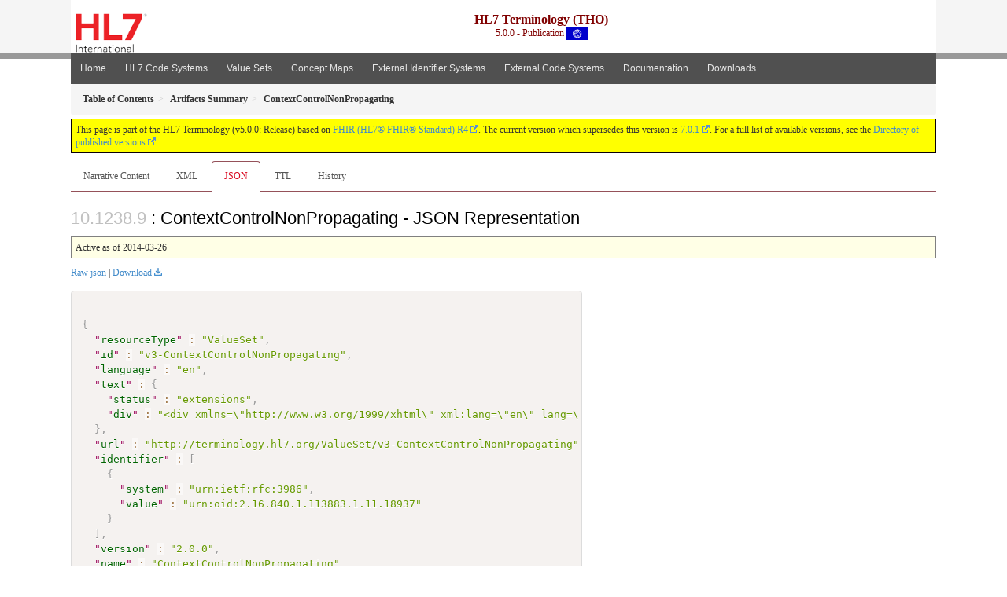

--- FILE ---
content_type: text/html
request_url: https://terminology.hl7.org/5.0.0/ValueSet-v3-ContextControlNonPropagating.json.html
body_size: 3882
content:


<?xml version="1.0" encoding="UTF-8"?>
<!DOCTYPE HTML>
<html xml:lang="en" xmlns="http://www.w3.org/1999/xhtml" lang="en">
  <head>
    <meta content="text/html;charset=utf-8" http-equiv="Content-Type"/>
    <title>HL7.TERMINOLOGY\ContextControlNonPropagating - JSON Representation - FHIR v4.0.1</title>

    <meta name="viewport" content="width=device-width, initial-scale=1.0"/>
    <meta name="author" content="http://hl7.org/fhir"/>

    <link href="fhir.css" rel="stylesheet"/>

    <!-- Bootstrap core CSS -->
    <link href="assets/css/bootstrap-fhir.css" rel="stylesheet"/>

    <!-- Project extras -->
    <link href="assets/css/project.css" rel="stylesheet"/>
    <link href="assets/css/pygments-manni.css" rel="stylesheet"/>
    <link href="assets/css/jquery-ui.css" rel="stylesheet"/>
  	<link href="assets/css/prism.css" rel="stylesheet" />
    <!-- Placeholder for child template CSS declarations -->
    <link href="assets/css/hl7.css" rel="stylesheet"/>
    <link href="assets/css/hl7.css" rel="stylesheet"/>
    <link href="assets/css/utg.css" rel="stylesheet"/>

    <script type="text/javascript" src="fhir-table-scripts.js"> </script>

    <!-- HTML5 shim and Respond.js IE8 support of HTML5 elements and media queries -->
    <!--[if lt IE 9]>
    <script src="assets/js/html5shiv.js"></script>
    <script src="assets/js/respond.min.js"></script>
    <![endif]-->

    <!-- Favicons -->
    <link rel="apple-touch-icon-precomposed" sizes="144x144" href="assets/ico/apple-touch-icon-144-precomposed.png"/>
    <link rel="apple-touch-icon-precomposed" sizes="114x114" href="assets/ico/apple-touch-icon-114-precomposed.png"/>
    <link rel="apple-touch-icon-precomposed" sizes="72x72" href="assets/ico/apple-touch-icon-72-precomposed.png"/>
    <link rel="apple-touch-icon-precomposed" href="assets/ico/apple-touch-icon-57-precomposed.png"/>
    <link rel="shortcut icon" href="assets/ico/favicon.png"/>
  </head>
  <body onload="document.body.style.opacity='1'">

	  <script src="assets/js/prism.js"></script>

    <style type="text/css">h2{--heading-prefix:"10.1238"}
    h3,h4,h5,h6{--heading-prefix:"10.1238"}</style>
    <div id="segment-header" class="segment">  <!-- segment-header -->
      <div class="container">  <!-- container -->
        <!-- Placeholder for child template header declarations -->

        <div id="hl7-nav">
          <a id="hl7-logo" no-external="true" href="http://hl7.org">
            <img height="50" alt="Visit the HL7 website" src="assets/images/hl7-logo-header.png"/>
          </a>
        </div>

        <div id="ig-status">
          <p><span style="font-size:12pt;font-weight:bold">HL7 Terminology (THO)</span>
            <br/>
            <span style="display:inline-block;">5.0.0 - Publication



  <img alt="International flag" src="assets/images/001.svg" height="16" title="International"/>


            </span>
          </p>
        </div>
      </div> <!-- /container -->
    </div>  <!-- /segment-header -->

    <div id="segment-navbar" class="segment">  <!-- segment-navbar -->
      <div id="stripe"> </div>
      <div class="container">  <!-- container -->
        <!-- HEADER CONTENT -->

        <nav class="navbar navbar-inverse">
          <!--status-bar-->
          <div class="container">
            <button data-target=".navbar-inverse-collapse" class="navbar-toggle" data-toggle="collapse" type="button">
              <span class="icon-bar"> </span>
              <span class="icon-bar"> </span>
              <span class="icon-bar"> </span>
            </button>
            <a class="navbar-brand hidden" href="http://hl7.org/fhir/R4/index.html">FHIR</a>
            <div class="nav-collapse collapse navbar-inverse-collapse">
              <ul xmlns="http://www.w3.org/1999/xhtml" class="nav navbar-nav">
  <li><a href="index.html">Home</a></li>
  <li><a href="codesystems.html">HL7 Code Systems</a></li>
  <li><a href="valuesets.html">Value Sets</a></li>
  <li><a href="conceptmaps.html">Concept Maps</a></li>
  <li><a href="identifiers.html">External Identifier Systems</a></li>
  <li><a href="external_terminologies.html">External Code Systems</a></li>
  <li><a href="documentation.html">Documentation</a></li>
  <li><a href="downloads.html">Downloads</a></li>
</ul>
            </div>  <!-- /.nav-collapse -->
          </div>  <!-- /.container -->
        </nav>  <!-- /.navbar -->
      <!-- /HEADER CONTENT -->
      </div>  <!-- /container -->
    </div>  <!-- /segment-navbar -->
    <!--status-bar-->

    <div id="segment-breadcrumb" class="segment">  <!-- segment-breadcrumb -->
      <div class="container">  <!-- container -->
        <ul class="breadcrumb">
          <li><a href='toc.html'><b>Table of Contents</b></a></li><li><a href='artifacts.html'><b>Artifacts Summary</b></a></li><li><b>ContextControlNonPropagating</b></li>

        </ul>
      </div>  <!-- /container -->
    </div>  <!-- /segment-breadcrumb -->

    <a name="top"> </a>
    <div id="segment-content" class="segment">  <!-- segment-content -->
      <div class="container">  <!-- container -->
        <div class="row">
          <div class="inner-wrapper">

<div style="counter-reset: section 8" class="col-12">
<!--ReleaseHeader--><p id="publish-box">This page is part of the HL7 Terminology (v5.0.0: Release) based on <a data-no-external="true" href="http://hl7.org/fhir/R4">FHIR (HL7® FHIR® Standard) R4</a>. The current version which supersedes this version is <a data-no-external="true" href="http://terminology.hl7.org">7.0.1</a>.  For a full list of available versions, see the <a data-no-external="true" href="http://terminology.hl7.org/history.html">Directory of published versions</a></p><!--EndReleaseHeader-->









<ul class="nav nav-tabs">

  <li>
    <a href="ValueSet-v3-ContextControlNonPropagating.html">Narrative Content</a>
  </li>


  
    <li>
      <a href="ValueSet-v3-ContextControlNonPropagating.xml.html">XML</a>
    </li>
  


  
    <li class="active">
      <a href="#">JSON</a>
    </li>
  


  
    <li>
      <a href="ValueSet-v3-ContextControlNonPropagating.ttl.html">TTL</a>
    </li>
  


  
    <li>
      <a href="ValueSet-v3-ContextControlNonPropagating.change.history.html">History</a>
    </li>
  


</ul>


<a name="root"> </a>


<h2 id="root">: ContextControlNonPropagating - JSON Representation</h2>
  <table class="colsi">
    <tr>

      <td colspan="2">
        
          Active
          
            as of 2014-03-26
          
        
      </td>

    </tr>
  </table>


<p><a href="ValueSet-v3-ContextControlNonPropagating.json" no-download="true">Raw json</a> | <a href="ValueSet-v3-ContextControlNonPropagating.json" download>Download</a></p>

  <!-- insert intro if present -->
  



  <pre class="json" style="white-space: pre; overflow: hidden"><code class="language-json">
{
  "<a href="http://hl7.org/fhir/R4/valueset.html#ValueSet">resourceType</a>" : "ValueSet",
  "<a href="http://hl7.org/fhir/R4/valueset.html#ValueSet.id">id</a>" : "v3-ContextControlNonPropagating",
  "<a href="http://hl7.org/fhir/R4/valueset.html#ValueSet.language">language</a>" : "en",
  "<a href="http://hl7.org/fhir/R4/valueset.html#ValueSet.text">text</a>" : {
    "<a href="http://hl7.org/fhir/R4/datatypes.html#Narrative#Narrative.status">status</a>" : "extensions",
    "<a href="http://hl7.org/fhir/R4/datatypes.html#Narrative#Narrative.div">div</a>" : "&lt;div xmlns=\&quot;http://www.w3.org/1999/xhtml\&quot; xml:lang=\&quot;en\&quot; lang=\&quot;en\&quot;&gt;&lt;p&gt;This value set includes codes based on the following rules:&lt;/p&gt;&lt;ul&gt;&lt;li&gt;Include codes from &lt;a href=\&quot;CodeSystem-v3-ContextControl.html\&quot;&gt;&lt;code&gt;http://terminology.hl7.org/CodeSystem/v3-ContextControl&lt;/code&gt;&lt;/a&gt; where concept  is-a  &lt;a href=\&quot;CodeSystem-v3-ContextControl.html#v3-ContextControl-_ContextControlNonPropagating\&quot;&gt;_ContextControlNonPropagating&lt;/a&gt;&lt;/li&gt;&lt;/ul&gt;&lt;p&gt;This value set excludes codes based on the following rules:&lt;/p&gt;&lt;ul&gt;&lt;li&gt;Exclude these codes as defined in &lt;a href=\&quot;CodeSystem-v3-ContextControl.html\&quot;&gt;&lt;code&gt;http://terminology.hl7.org/CodeSystem/v3-ContextControl&lt;/code&gt;&lt;/a&gt;&lt;table class=\&quot;none\&quot;&gt;&lt;tr&gt;&lt;td style=\&quot;white-space:nowrap\&quot;&gt;&lt;b&gt;Code&lt;/b&gt;&lt;/td&gt;&lt;td&gt;&lt;b&gt;Display&lt;/b&gt;&lt;/td&gt;&lt;td&gt;&lt;b&gt;Definition&lt;/b&gt;&lt;/td&gt;&lt;/tr&gt;&lt;tr&gt;&lt;td&gt;&lt;a href=\&quot;CodeSystem-v3-ContextControl.html#v3-ContextControl-_ContextControlNonPropagating\&quot;&gt;_ContextControlNonPropagating&lt;/a&gt;&lt;/td&gt;&lt;td&gt;ContextControlNonPropagating&lt;/td&gt;&lt;td&gt;The association applies only to the current Act and will not propagate to any child Acts that are related via a conducting ActRelationship (refer to contextConductionInd).&lt;/td&gt;&lt;/tr&gt;&lt;/table&gt;&lt;/li&gt;&lt;/ul&gt;&lt;/div&gt;"<a name="end-xhtml"></a>
  },
  "<a href="http://hl7.org/fhir/R4/valueset.html#ValueSet.url">url</a>" : "http://terminology.hl7.org/ValueSet/v3-ContextControlNonPropagating",
  "<a href="http://hl7.org/fhir/R4/valueset.html#ValueSet.identifier">identifier</a>" : [
    {
      "<a href="http://hl7.org/fhir/R4/datatypes.html#Identifier#Identifier.system">system</a>" : "urn:ietf:rfc:3986",
      "<a href="http://hl7.org/fhir/R4/datatypes.html#Identifier#Identifier.value">value</a>" : "urn:oid:2.16.840.1.113883.1.11.18937"
    }
  ],
  "<a href="http://hl7.org/fhir/R4/valueset.html#ValueSet.version">version</a>" : "2.0.0",
  "<a href="http://hl7.org/fhir/R4/valueset.html#ValueSet.name">name</a>" : "ContextControlNonPropagating",
  "<a href="http://hl7.org/fhir/R4/valueset.html#ValueSet.title">title</a>" : "ContextControlNonPropagating",
  "<a href="http://hl7.org/fhir/R4/valueset.html#ValueSet.status">status</a>" : "active",
  "<a href="http://hl7.org/fhir/R4/valueset.html#ValueSet.experimental">experimental</a>" : false,
  "<a href="http://hl7.org/fhir/R4/valueset.html#ValueSet.date">date</a>" : "2014-03-26",
  "<a href="http://hl7.org/fhir/R4/valueset.html#ValueSet.description">description</a>" : "The association applies only to the current Act and will not propagate to any child Acts that are related via a conducting ActRelationship (refer to contextConductionInd).",
  "<a href="http://hl7.org/fhir/R4/valueset.html#ValueSet.compose">compose</a>" : {
    "<a href="http://hl7.org/fhir/R4/valueset.html#ValueSet.compose.include">include</a>" : [
      {
        "<a href="http://hl7.org/fhir/R4/valueset.html#ValueSet.compose.include.system">system</a>" : "http://terminology.hl7.org/CodeSystem/v3-ContextControl",
        "<a href="http://hl7.org/fhir/R4/valueset.html#ValueSet.compose.include.filter">filter</a>" : [
          {
            "<a href="http://hl7.org/fhir/R4/valueset.html#ValueSet.compose.include.filter.property">property</a>" : "concept",
            "<a href="http://hl7.org/fhir/R4/valueset.html#ValueSet.compose.include.filter.op">op</a>" : "is-a",
            "<a href="http://hl7.org/fhir/R4/valueset.html#ValueSet.compose.include.filter.value">value</a>" : "_ContextControlNonPropagating"
          }
        ]
      }
    ],
    "<a href="http://hl7.org/fhir/R4/valueset.html#ValueSet.compose.exclude">exclude</a>" : [
      {
        "<a href="http://hl7.org/fhir/R4/valueset.html#ValueSet.compose.include.system">system</a>" : "http://terminology.hl7.org/CodeSystem/v3-ContextControl",
        "<a href="http://hl7.org/fhir/R4/valueset.html#ValueSet.compose.include.concept">concept</a>" : [
          {
            "<a href="http://hl7.org/fhir/R4/valueset.html#ValueSet.compose.include.concept.code">code</a>" : "_ContextControlNonPropagating"
          }
        ]
      }
    ]
  }
}</code></pre>


  <!-- insert notes if present -->
  



</div>
        </div>  <!-- /inner-wrapper -->
      </div>  <!-- /row -->
    </div>  <!-- /container -->
  </div>  <!-- /segment-content -->

  <script type="text/javascript" src="assets/js/jquery.js"> </script>     <!-- note keep space here, otherwise it will be transformed to empty tag -> fails -->
  <script type="text/javascript" src="assets/js/jquery-ui.min.js"> </script>

  <script type="text/javascript">
    $(document).ready(function(){
      if(window.location.hash != "") {
          $('a[href="' + window.location.hash + '"]').click()
      }
    });
  </script>
  <a name="bottom"> </a>
  <div id="segment-footer" igtool="footer" class="segment">  <!-- segment-footer -->
    <div class="container">  <!-- container -->

      <div class="inner-wrapper">
        <p>
          IG &#169; 2020+ <a style="color:var(--footer-hyperlink-text-color)" href="http://hl7.org/Special/committees/vocab">HL7 International - Vocabulary Work Group</a>.  Package hl7.terminology#5.0.0 based on <a style="color: var(--footer-hyperlink-text-color)" href="http://hl7.org/fhir/R4/">FHIR 4.0.1</a>. Generated <span title="Fri, Nov 4, 2022 18:21-0600">2022-11-04</span>
          <br/>
          <span style="color: var(--footer-highlight-text-color)">
                      Links: <a style="color: var(--footer-hyperlink-text-color)" href="toc.html">Table of Contents</a> |
                 <a style="color: var(--footer-hyperlink-text-color)" href="qa.html">QA Report</a>
                 
                
                 | <a style="color: #81BEF7" target="_blank" href="http://terminology.hl7.org/history.html">Version History <img alt="external" style="vertical-align: baseline" src="external.png"/></a></a> |
                 <a style="color: #81BEF7" target="_blank" href="tho-license-v1_0.html"> <img alt="external" style="vertical-align: baseline" src="cc0.png"/></a> |
                 <!--<a style="color: #81BEF7" href="todo.html">Search</a> | --> 
                 <a style="color: #81BEF7" target="_blank" href="https://jira.hl7.org/projects/UP">Propose a change <img alt="external" style="vertical-align: baseline" src="external.png"/></a>

          </span>
        </p>
      </div>  <!-- /inner-wrapper -->
    </div>  <!-- /container -->
  </div>  <!-- /segment-footer -->
  
  <div id="segment-post-footer" class="segment hidden">  <!-- segment-post-footer -->
    <div class="container">  <!-- container -->
    </div>  <!-- /container -->
  </div>  <!-- /segment-post-footer -->
  
  <!-- JS and analytics only. -->
  <!-- Bootstrap core JavaScript
  ================================================== -->
  <!-- Placed at the end of the document so the pages load faster -->
  <script type="text/javascript" src="assets/js/bootstrap.min.js"> </script>
  <script type="text/javascript" src="assets/js/respond.min.js"> </script>
  <script type="text/javascript" src="assets/js/anchor.min.js"> </script>
  <script type="text/javascript" src="assets/js/clipboard.min.js"> </script>
  <script type="text/javascript" src="assets/js/clipboard-btn.js"> </script>
  <script>anchors.options.visible = 'hover'
anchors.add()</script>
  
<!-- feedback form - Google forms -->
<!-- v0.1, 2021-01-09 -->



<!-- / feedback form  -->

  <!-- Analytics Below
  ================================================== -->
  </body>
</html>

